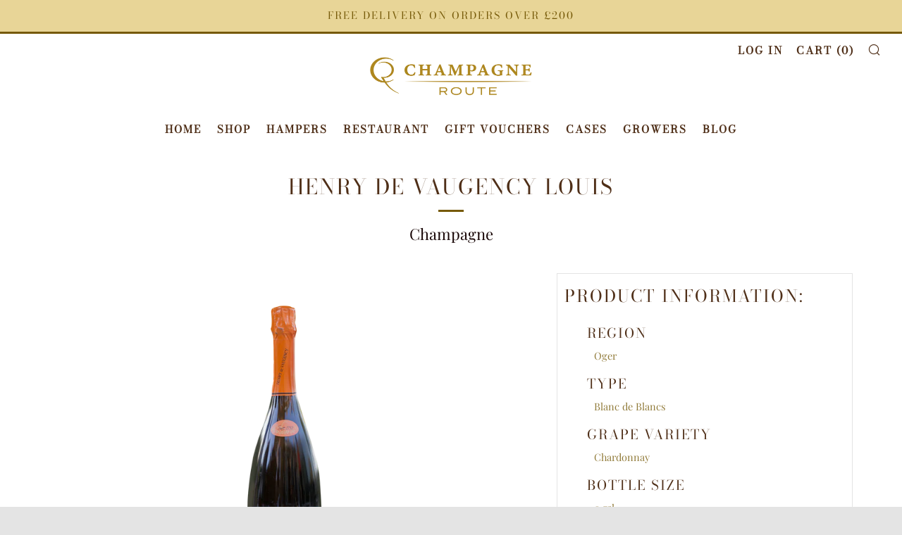

--- FILE ---
content_type: text/css
request_url: https://champagneroute.co.uk/cdn/shop/t/11/assets/custom-css.css?v=80026940534855327951556784816
body_size: 698
content:
.header__logo.u-flex{width:300px}.header--light .primary-nav__item .primary-nav__link:hover{color:#a78900}.collection__header-info__title-text.section__title-text{line-height:2.5}.announcement{background-color:#715c00}.header--light .primary-nav__item .primary-nav__link,.header--light .secondary-nav__link.js-cart-trigger,.header--light .secondary-nav__link--search.icon-fallback{color:#765a09;font-size:16px;padding:0 7px}.header--light .secondary-nav__link--search.icon-fallback{padding:0}.header.header--light.js-header.header--center.header--mega{background-color:#fff}#top{overflow:hidden;max-width:1600px}.sticky{position:fixed!important;top:0;width:100%}.sticky+#top{padding-top:60px}.sticky .header__logo.u-flex.u-flex--middle.u-flex--center{height:75px;margin-bottom:30px;margin-top:10px}#about-us .section__title--center,#restaurant .section__title--center{display:none}.kiro-about-us-header{margin-top:-115px;background-color:#fff;position:absolute;padding-right:26%;padding-top:2%}.kiro-about-us-header h2{border-bottom:2px solid #765a09;padding-bottom:5%}.container .product__media{background-color:transparent}.collection-sidebar__section--tags .collection-sidebar__item,.collection-sidebar .collection-sidebar__item{width:60%}.collection-sidebar__section--tags .collection-sidebar__item a{width:100%;text-align:center}.collection-sidebar .collection-sidebar__link{border:1px solid #e4e4e4;padding:1px 12px;font-size:.9rem;color:#212121cc;width:100%;text-align:center}.collection__header .collection__header-info{width:100%;max-width:none;background:transparent}.collection--img .container .collection__header-info{margin-top:-78px;padding-left:0}.section__title{background:#fff}.collection-sidebar .collection-sidebar__link:hover{opacity:1;background:#f5f5f5;text-decoration:none}.collection-sidebar__title-clear{display:none}.home-map__text.rte p{margin-bottom:0}.product__title.h4{font-size:1em}.kiro-single-product-title-medium,.kiro-single-product-tasting-child{margin-left:20px}.kiro-single-product-title-medium{font-size:1rem}.kiro-tag-wrap{padding:10px}.kiro-tag-wrap .kiro-tag a.kiro-tag-single{border:0;padding:0 0 0 10px}.kiro-tag-wrap .kiro-tag a.kiro-tag-single:hover{background-color:transparent}.kiro-tag .collection-sidebar__items{margin-bottom:10px}.kiro-tag .collection-sidebar__section h4{margin-bottom:0}.kiro-growers-container{display:flex;flex-flow:row wrap;justify-content:center}.kiro-growers-single-item{padding:20px 10px;flex:0 1 380px;margin-top:10px}.o-layout--center>.o-layout__item:nth-child(3)~.o-layout__item{display:none}.kiro-growers-container .kiro-growers-single-item img{margin:0;width:100%}.kiro-growers-container .kiro-growers-single-item h3{margin:0;padding-top:1rem;font-size:1.2rem}.kiro-bar-text,.kiro-bar-text1{width:100%;font-size:18px}.kiro-growers-img{display:inline-block;position:relative;float:left;width:100%;height:100%;max-width:500px;max-height:500px;min-height:300px;background-position:50% 50%;background-repeat:no-repeat;background-size:cover}.kiro-growers-img-heading{position:absolute;bottom:0;left:0;width:100%;background-color:#000000b3;text-align:center;padding:30px 5px 15px;color:#f0f0f0}.kiro-single-top-container{display:flex}.kiro-vert-center{align-self:center}.kiro-single-grower-img{max-width:500px}.kiro-single-grower{padding:20px 10px;flex:1 1 40px;height:100%;text-align:center}.template-product .slick-dots{display:none}.product-single--classic .product-single__photo{margin-bottom:20px}@media screen and (max-width: 980px){.template-product .kiro-tag .collection-sidebar__section--tags .collection-sidebar__link,.template-product .kiro-tag .collection-sidebar__title{color:inherit}.kiro-tag-wrap .collection-sidebar__wrapper{padding:0}}@media (max-width: 560px){.container .product__media{height:auto;width:300px;margin:auto}}@media (max-width: 768px){.page-container .header--center .header__logo-img{padding:10px 0 10px 20px}.collection--img .container .collection__header-info{margin-top:0}}.home-carousel .home-carousel__nav{display:none!important}.home-carousel .slick-active .home-carousel__content{background-color:transparent}.home-carousel__text{margin:0;color:#fff;position:relative;top:158px;line-height:43px;font-size:46px;left:34px;font-weight:100;font-family:Lucia,serif}.home-carousel__content{background:transparent!important}.container .section__bg{background:#fff}.photoGallery{display:flex}@media (max-width: 768px){.kiro-single-top-container{display:block}.kiro-growers-single-item{margin:0 auto}}@media screen and (max-width: 767px){.header--light .header-trigger__link.js-cart-trigger,.header--light .header-trigger__link.icon-fallback{color:#765a09}.home-carousel__text{top:0}}@media screen and (max-width: 425px){#champagne-route .product__img.product__img.js{width:50%}}.primary-nav__link,.secondary-nav__link{font-weight:700}.image-ig-container img.img-fluid{padding:20px}.c-btn--primary{background-color:#f0d48c!important}.c-btn--primary:hover,.c-btn--primary:focus{background-color:#f0d48c!important}.kiro-footer,.footer-copyright__text .footer-copyright__span,.menusInline{text-align:center}.menusInline a{margin:0 10px}.kiro-title{text-align:center;font-size:40px}
/*# sourceMappingURL=/cdn/shop/t/11/assets/custom-css.css.map?v=80026940534855327951556784816 */


--- FILE ---
content_type: text/javascript
request_url: https://champagneroute.co.uk/cdn/shop/t/11/assets/tags-format.js?v=18592342197007194981613075578
body_size: -81
content:
var _parent_element=$(".collection-sidebar__wrapper"),_tags_settings=[{tagPrefix:"r_",tagName:"Region"},{tagPrefix:"cs_",tagName:"Style"},{tagPrefix:"ct_",tagName:"Type"},{tagPrefix:"gv_",tagName:"Grape Variety"},{tagPrefix:"bs_",tagName:"Bottle size"},{tagPrefix:"d_",tagName:"Dosage"},{tagPrefix:"abv_",tagName:"ABV"}];$.each(_tags_settings,function(index,tag){var _cache_tags=$('.collection-sidebar__link[title*="'+tag.tagPrefix+'"]');if($.each(_cache_tags,function(index2,_tag){var _tagCache=$(_tag),_tagName=_tagCache.html();_tagName=_tagName.replace(tag.tagPrefix,"");var _firstChar=_tagName.substring(0,1),_restTag=_tagName.substring(1);_tagCache.html(_firstChar+_restTag),_cache_tags[index2]=$(_tag).parent("li")[0]}),!_cache_tags.length)return!0;var _element=$('<div class="collection-sidebar__section collection-sidebar__section--tags"><h4 class="collection-sidebar__title h5">'+tag.tagName+'</h4><ul class="collection-sidebar__items o-list-bare"></ul></div>');$.each(_cache_tags,function(index2,_tag){$(_element.find("ul")).append(_tag)}),_parent_element.append(_element)});
//# sourceMappingURL=/cdn/shop/t/11/assets/tags-format.js.map?v=18592342197007194981613075578
